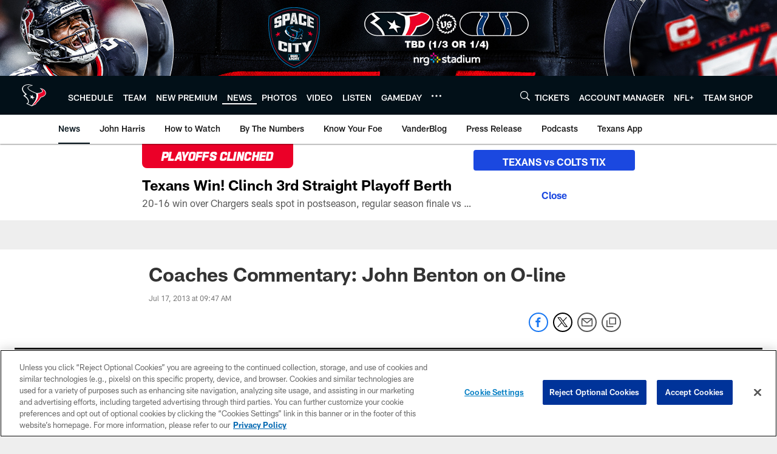

--- FILE ---
content_type: text/html; charset=utf-8
request_url: https://www.google.com/recaptcha/api2/aframe
body_size: 264
content:
<!DOCTYPE HTML><html><head><meta http-equiv="content-type" content="text/html; charset=UTF-8"></head><body><script nonce="yiJlVgf3rhu4Q3xrn_ysKw">/** Anti-fraud and anti-abuse applications only. See google.com/recaptcha */ try{var clients={'sodar':'https://pagead2.googlesyndication.com/pagead/sodar?'};window.addEventListener("message",function(a){try{if(a.source===window.parent){var b=JSON.parse(a.data);var c=clients[b['id']];if(c){var d=document.createElement('img');d.src=c+b['params']+'&rc='+(localStorage.getItem("rc::a")?sessionStorage.getItem("rc::b"):"");window.document.body.appendChild(d);sessionStorage.setItem("rc::e",parseInt(sessionStorage.getItem("rc::e")||0)+1);localStorage.setItem("rc::h",'1766957665930');}}}catch(b){}});window.parent.postMessage("_grecaptcha_ready", "*");}catch(b){}</script></body></html>

--- FILE ---
content_type: text/css
request_url: https://www.houstontexans.com/compiledassets/theming/4658c2157a4fb859a854ce5bad45376d
body_size: 2690
content:
.d3-u-block-bypass{color:#021018}.d3-o-hamburger .d3-o-hamburger__inner{background-color:#fff}.d3-o-hamburger .d3-o-hamburger__inner::before,.d3-o-hamburger .d3-o-hamburger__inner::after{background-color:#fff}.d3-o-table--sortable [class*="headerSort"]{color:#151515}.d3-legend--list a{color:#021018}.nfl-o-table-pagination__previous,.nfl-o-table-pagination__next{color:#021018}.nfl-o-table-pagination__previous :not(.nfl-o-icon--white) [class*="nfl-o-icon"]:hover,.nfl-o-table-pagination__next :not(.nfl-o-icon--white) [class*="nfl-o-icon"]:hover{fill:#021018}.d3-o-promo-card--small{background-color:#021018 !important}.nfl-o-schedules-card button.nfl-o-schedules-card__btn-soldout.nfl-o-button--alert .nfl-o-icon--tickets-sold-out{fill:#EB0028}.nfl-o-anchor li a:hover{border-bottom-color:#021018}.nfl-o-cta--primary,[class*="d3-l-module--hero"] .d3-o-media-object__cta .d3-o-button,.nfl-c-game-strip__btn-buy-tickets,.nfl-o-matchup-cards .nfl-o-matchup-cards__btn-buy-tickets,[class*="d3-o-promo-card--"] .d3-o-button,.nfl-o-cta--special{background-color:#021018;border-width:1px;border-style:solid;border-color:#021018;color:#fff}.nfl-o-cta--primary:hover,[class*="d3-l-module--hero"] .d3-o-media-object__cta .d3-o-button:hover,.nfl-c-game-strip__btn-buy-tickets:hover,.nfl-o-matchup-cards .nfl-o-matchup-cards__btn-buy-tickets:hover,[class*="d3-o-promo-card--"] .d3-o-button:hover,.nfl-o-cta--special:hover{color:#021018;background-color:#fff;border-color:#021018}.nfl-o-cta--secondary,.nfl-c-game-strip__cta.nfl-c-game-strip__cta--ingame .nfl-c-game-strip__cta-mwls:not(:empty)+.nfl-c-game-strip__cta-game .nfl-c-game-strip__btn-game-day{background-color:#fff;color:#021018;border:1px solid #021018}.nfl-o-cta--secondary:hover,.nfl-c-game-strip__cta.nfl-c-game-strip__cta--ingame .nfl-c-game-strip__cta-mwls:not(:empty)+.nfl-c-game-strip__cta-game .nfl-c-game-strip__btn-game-day:hover{background-color:#021018;color:#fff}.nfl-o-cta--link,.nfl-c-game-strip__link,.nfl-c-game-strip__btn-game-pass,.nfl-c-game-strip__btn-listen,.nfl-c-article .nfl-c-body-part--text h2 a,.nfl-c-article .nfl-c-body-part--text h3 a,.nfl-c-article .nfl-c-body-part--text h4 a,.nfl-c-article .nfl-c-body-part--text h5 a,.nfl-c-article .nfl-c-body-part--text li a,.nfl-c-article .nfl-c-body-part--text p a,.nfl-c-article .nfl-c-body-part--table-of-contents a,.nfl-c-article .nfl-c-custom-entity-table a,.nfl-c-article .nfl-c-body-part--table a,.nfl-c-article .nfl-c-body-part--document a,.nfl-c-article__related-links ul li,.nfl-c-article__body li a,.nfl-c-article__body p a,.nfl-o-matchup-cards--pre-game .nfl-o-matchup-cards__btn-game-day,.nfl-o-matchup-cards .nfl-o-matchup-cards__btn-game-pass,.nfl-o-matchup-cards .nfl-o-matchup-cards__btn-listen,.nfl-o-matchup-cards .nfl-o-matchup-cards__btn-sponsor,.nfl-o-headlinestack button[aria-selected^="true"],.nfl-o-headlinestack__button>a,.nfl-o-fevo--link-text-color,.d3-o-cta-bar__item--link-text-color a,[class*='d3-o-content-tray'] .d3-o-button,.nfl-o-anchor li,.nfl-o-biography a{color:#021018}.nfl-o-cta[data-toggler-action="1"] [class*=nfl-o-icon]{fill:#021018}.nfl-o-cta--rounded{color:#021018}.nfl-o-cta--rounded[aria-pressed="true"]{color:#fff;background-color:#021018;border-color:#021018}.nfl-o-cta--rounded[aria-pressed="true"]:focus{outline-color:#021018}button.nfl-o-button.nfl-o-button--alert{color:#EB0028;border-color:#EB0028}.nfl-o-chat-flyout--has-color-schema-header-and-footer .nfl-o-chat-flyout__trigger{background-color:#021018}.nfl-o-chat-flyout--has-color-schema-header-and-footer .nfl-o-chat-flyout__body{border-left-color:#021018}.nfl-o-chat-flyout--has-color-schema-button-color .nfl-o-chat-flyout__trigger{background-color:#021018}.nfl-o-chat-flyout--has-color-schema-button-color .nfl-o-chat-flyout__body{border-left-color:#021018}.nfl-o-chat-flyout__body .nfl-o-placeholder--t_thumb_squared{background-image:url("https://static.nfl.com/static/content/public/static/wildcat/assets/img/logos/teams/HOU.svg")}.d3-o-contact-us__list .nfl-o-icon>svg{fill:#021018}.d3-o-contact-us__item:hover{border-color:#021018}.d3-o-contact-us__item-label{color:#021018}[class*='d3-o-content-tray'] .d3-o-media-object__summary a{color:#021018}.d3-o-cta-bar__item--button-color a{background-color:#021018;color:#fff}.d3-o-cta-bar__item--header-footer-color a{color:#fff;background-color:#021018}.nfl-o-fevo--button-color{background-color:#021018;color:#fff}.nfl-o-fevo--header-footer-color{color:#fff;background-color:#021018}.nfl-c-centerpiece.nfl-c-centerpiece--v2 .nfl-o-headlinestack .d3-o-tabs__wrap button[aria-selected^="true"]{color:#021018}[class^="d3-o-link-bar"] .d3-o-link-bar__list--icon{background-color:#021018}.d3-o-link-bar--horizontal__list li a,.d3-o-link-bar--vertical__list li a{color:#021018}.nfl-o-matchup-cards .nfl-o-matchup-cards__btn-game-day{background-color:#021018;border-color:#021018;color:#fff}.nfl-o-matchup-cards .nfl-h-highlight{color:#EB0028}.nfl-o-matchup-cards .nfl-h-underline::before{background-color:#EB0028}.nfl-o-matchup-cards .nfl-o-matchup-cards__media-add-calendar{color:#021018}.nfl-o-matchup-cards--pre-game .nfl-o-matchup-cards__btn-game-day{background-color:#fff;border:1px solid #ccc;color:#021018}.nfl-c-article .nfl-o-matchup-cards .nfl-o-matchup-cards__cta .nfl-o-matchup-cards__btn-game-day{background-color:#021018;border-color:#021018;color:#fff}.d3-o-on-now-bar__header-status{color:#fff;background-color:#EB0028}.d3-o-on-now-bar__info a:hover{color:#021018}.d3-o-on-now-bar__close-button,.d3-o-on-now-bar__more-button{color:#021018}.d3-o-on-now-bar__body-status{color:#fff;background-color:#EB0028}.d3-o-on-now-bar__body-title a.d3-o-on-now-bar__body-title-name:hover{color:#EB0028}.nfl-o-pick-card__player-name a,.nfl-o-pick-card__editorial-links a,.nfl-o-pick-card__editors-details a,.nfl-o-pick-card__editors-details p a,.nfl-o-pick-card__editors-details li a{color:#021018}.nfl-o-pick-card__player-name a{color:#021018}.nfl-o-placeholder--t_editorial_landscape_8_desktop_mobile{background-image:url("https://static.nfl.com/static/content/public/static/wildcat/assets/img/logos/teams/HOU.svg")}.nfl-o-placeholder--t_editorial_landscape_8_desktop_mobile:after{background-image:url("https://res.cloudinary.com/nflclubs/image/upload/49ers/tusaaa5brnfjuuwfezq6.svg")}.nfl-o-placeholder--t_thumb_squared,.nfl-o-placeholder--t_person_squared_mobile{background-image:url("https://res.cloudinary.com/nflclubs/image/upload/49ers/tusaaa5brnfjuuwfezq6.svg")}.nfl-o-placeholder--t_portrait_mobile{background-image:url("https://static.clubs.nfl.com/texans/yrifaalbd4mufgm5tsky")}.d3-o-tabs--standings [aria-pressed="true"]{color:#fff;background-color:#021018;border-color:#021018}.d3-o-tabs--overflow .d3-is-active a{background-color:#021018;color:#fff}.nfl-o-tabs-bar--link-text-color .d3-o-tabs__list-item.d3-is-active a,.nfl-o-tabs-bar--link-text-color .d3-o-tabs__list-item a:hover{color:#021018;border-bottom-color:#021018}.nfl-o-tabs-bar--link-text-color .nfl-o-tabs-bar__prev .nfl-o-icon--left{fill:#021018}.nfl-o-tabs-bar--button-color .d3-o-tabs__list-item.d3-is-active a,.nfl-o-tabs-bar--button-color .d3-o-tabs__list-item a:hover{color:#fff;border-bottom-color:#fff}.nfl-o-tabs-bar--button-color .nfl-o-tabs-bar__prev .nfl-o-icon--left{fill:#fff}.nfl-o-tabs-bar--header-footer-color .d3-o-tabs__list-item.d3-is-active a,.nfl-o-tabs-bar--header-footer-color .d3-o-tabs__list-item a:hover{color:#fafafa;border-bottom-color:#fafafa}.nfl-o-tabs-bar--header-footer-color .nfl-o-tabs-bar__prev .nfl-o-icon--left{fill:#fafafa}@media (min-width: 768px){.nfl-o-person-tile::before,.nfl-t-person-tile--player::before{background-image:linear-gradient(to bottom, rgba(0,0,0,0.9), rgba(0,0,0,0.75) 99%), url("https://static.clubs.nfl.com/texans/yrifaalbd4mufgm5tsky")}}@media (min-width: 768px){.nfl-t-person-tile--coach::before{background-image:linear-gradient(to bottom, rgba(0,0,0,0.9), rgba(0,0,0,0.75) 99%), url("https://static.clubs.nfl.com/texans/yrifaalbd4mufgm5tsky")}}@media (min-width: 768px){.nfl-t-person-tile--staff::before{background-image:linear-gradient(to bottom, rgba(0,0,0,0.9), rgba(0,0,0,0.75) 99%), url("https://static.clubs.nfl.com/texans/yrifaalbd4mufgm5tsky")}}@media (min-width: 768px){.nfl-t-person-tile--cheerleader::before{background-image:linear-gradient(to bottom, rgba(0,0,0,0.9), rgba(0,0,0,0.75) 99%), url("https://static.clubs.nfl.com/texans/yrifaalbd4mufgm5tsky")}}.d3-o-tabbed-controls-selector ul li{background-color:#fff;color:#021018;border:0.5px solid #021018}.d3-o-tabbed-controls-selector ul li:hover,.d3-o-tabbed-controls-selector ul li.active{background-color:#021018}.d3-o-tabbed-controls-selector ul li:hover a,.d3-o-tabbed-controls-selector ul li.active a{color:#fff}.nfl-c-body-part--document a{color:#021018}.nfl-o-ranked-item .nfl-o-ranked-item__title a{color:#021018}.nfl-c-body-part--table a{color:#021018}.nfl-c-body-part--text li a,.nfl-c-body-part--text p a{color:#021018}.nfl-c-accordion-group h2 strong{color:#021018}.nfl-c-accordion-group__details a{color:#021018}.d3-o-carousel.owl-carousel [class*="owl-dots"] .owl-dot.active span{background-color:#021018}.nfl-c-countdown{color:#fff;background-color:#021018}.nfl-c-countdown--transparent-background,.nfl-c-countdown--transparent-background .nfl-c-countdown__footer{background-color:transparent}.nfl-c-countdown--button-theme{color:#fff;background-color:#021018}.nfl-c-countdown--light-theme{color:#151515;background-color:#fff}.nfl-c-custom-promo--has-color-schema-header-footer-theme .nfl-c-custom-promo__content.d3-o-media-object{background-color:#021018}.nfl-c-custom-promo--has-color-schema-button-theme .nfl-c-custom-promo__content.d3-o-media-object{background-color:#021018}.nfl-c-custom-promo--has-color-schema-header-footer-theme .nfl-c-custom-promo__body{color:#fff}.nfl-c-custom-promo--has-color-schema-link-color-on-white .nfl-c-custom-promo__body{color:#021018}.nfl-c-custom-promo--has-color-schema-button-theme .nfl-c-custom-promo__body{color:#fff}.nfl-c-custom-promo--has-cta-color-schema-link-color .nfl-c-custom-promo__cta a{color:#021018}.nfl-c-custom-promo--has-cta-color-schema-link-color .nfl-c-custom-promo__cta a:hover{background-color:#021018;border-color:#021018}.nfl-c-event__header{color:#021018}.nfl-c-event__description p a{color:#021018}.d3-o-followbar__platform:hover{border-color:#021018}.nfl-c-photo-album .nfl-c-photo-album__button-container .nfl-c-photo-album__grid-button--active .nfl-o-icon--grid{fill:#021018 !important}.nfl-c-photo-album .nfl-c-photo-album__button-container .nfl-c-photo-album__list-button--active .nfl-o-icon--list{fill:#021018 !important}.nfl-c-photo-album .nfl-c-photo-album__button-container .nfl-c-photo-album__carousel-button--active .nfl-o-icon--carousel{fill:#021018 !important}.nfl-c-photo-album .nfl-c-photo-album__pictures-container .nfl-o-icon--left{fill:#021018}@media (max-width: 1023px){.nfl-c-scoresplay__score-item::before{background-color:#021018}}.nfl-o-media-object--player .d3-o-media-object__summary a{color:#021018}.nfl-c-content-header--schedule .nfl-c-content-header__btn-open,.nfl-c-content-header--schedule .nfl-c-content-header__btn-close,.nfl-c-content-header--schedule .nfl-c-content-header__btn-add-calendar{color:#021018}.nfl-c-find-channel .nfl-c-form__group .d3-o-button{background-color:#fff;color:#021018;border:0.5px solid #021018}.nfl-c-find-channel .nfl-c-form__group .d3-o-button:hover{background-color:#021018;color:#fff}.d3-o-footer .d3-o-footer__club-legal{background-color:#021018;color:#fff}.d3-o-footer .d3-o-footer__club-copyright{color:#fff}@media (min-width: 1024px){.d3-o-footer .d3-o-footer__club-legal-links>li>a:hover{border-bottom-color:#fff}}.nfl-c-header .d3-o-nav__wrap{color:#fff;background-color:#021018}.nfl-c-header .d3-o-nav--primary [class*=nfl-o-icon],.nfl-c-header .d3-o-nav__search [class*=nfl-o-icon]{fill:#fff}@media (max-width: 1023px){.nfl-c-header.d3-o-nav--is-open .d3-o-nav--primary{background-color:#021018}}@media (min-width: 1024px){.nfl-c-header .d3-o-nav__list .d3-o-nav__item:hover,.nfl-c-header .d3-o-nav__list .d3-o-nav__item.d3-is-active{border-bottom:2px solid #fff}.nfl-c-header .d3-o-nav__list .d3-o-nav__dropdown{background-color:#021018}}.nfl-c-header a[data-value=gigya_sign_in]:not([data-is-logged-in]){color:#021018}@media (min-width: 1024px){.nfl-c-header .d3-o-nav__item[data-user-item].d3-o-nav__item--has-dropdown-submenu .d3-o-nav__menu-item-dropdown .d3-o-nav__item ul.d3-o-nav__list li:not(.d3-o-nav__link-category):hover{background-color:#021018}.nfl-c-header .d3-o-nav__item[data-user-item].d3-o-nav__item--has-dropdown-submenu .d3-o-nav__menu-item-dropdown .d3-o-nav__item ul.d3-o-nav__list li.d3-o-nav__dropdown-user-name:hover,.nfl-c-header .d3-o-nav__item[data-user-item].d3-o-nav__item--has-dropdown-submenu .d3-o-nav__menu-item-dropdown .d3-o-nav__item ul.d3-o-nav__list li.d3-o-nav__dropdown-user-button:hover{background-color:unset}.nfl-c-header .d3-o-nav__item[data-user-item].d3-o-nav__item--has-dropdown-submenu .d3-o-nav__menu-item-dropdown .d3-o-nav__item ul.d3-o-nav__list li a[data-value=gigya_sign_in]:not([data-is-logged-in]){background-color:#021018}.nfl-c-header .d3-o-nav__item[data-user-item].d3-o-nav__item--has-dropdown-submenu .d3-o-nav__menu-item-dropdown .d3-o-nav__item ul.d3-o-nav__list li a[data-value=gigya_sign_in][data-is-logged-in]{color:#021018;border-color:#021018}}.nfl-c-header.d3-o-search--is-open .d3-o-nav__search-result{background-color:#021018;color:#fff}.nfl-c-header .d3-o-nav--secondary .d3-o-nav__list .d3-o-nav__item{border-bottom:2px solid white}.nfl-c-header .d3-o-nav--secondary .d3-o-nav__list .d3-o-nav__item.d3-is-active,.nfl-c-header .d3-o-nav--secondary .d3-o-nav__list .d3-o-nav__item:not(.nfl-o-subscribe):hover{color:#021018;border-bottom:2px solid #021018}.nfl-c-header .d3-o-nav--secondary .d3-o-nav__list .d3-o-nav__item.d3-is-active .d3-o-nav__item-label,.nfl-c-header .d3-o-nav--secondary .d3-o-nav__list .d3-o-nav__item:not(.nfl-o-subscribe):hover .d3-o-nav__item-label{border:none}.nfl-c-content-header--player-directory .nfl-c-player-directory__form .d3-o-button{background-color:#fff;color:#021018;border:0.5px solid #021018}.nfl-c-content-header--player-directory .nfl-c-player-directory__form .d3-o-button:hover{background-color:#021018;color:#fff}.nfl-c-player-directory__popular-players .d3-o-list__link{color:#021018}.nfl-c-player-header .nfl-o-link--buy-jersey{background-color:#fff;color:#021018}.nfl-c-player-header .nfl-o-link--buy-jersey .nfl-o-icon--shop{fill:#021018}.nfl-c-player-header .nfl-o-link--buy-jersey:hover,.nfl-c-player-header .nfl-o-link--buy-jersey.active{background-color:#021018;color:#fff}.nfl-c-player-header .nfl-o-link--buy-jersey:hover .nfl-o-icon--shop,.nfl-c-player-header .nfl-o-link--buy-jersey.active .nfl-o-icon--shop{fill:#fff}.nfl-c-team-tickets .d3-o-media-object__cta .d3-o-button{background-color:#021018;color:#fff}.nfl-c-team-header .nfl-o-link--buy-gear{background-color:#fff;color:#021018}.nfl-c-team-header .nfl-o-link--buy-gear .nfl-o-icon--shop{fill:#021018}.nfl-c-team-header .nfl-o-link--buy-gear:hover,.nfl-c-team-header .nfl-o-link--buy-gear.active{background-color:#021018;color:#fff}.nfl-c-team-header .nfl-o-link--buy-gear:hover .nfl-o-icon--shop,.nfl-c-team-header .nfl-o-link--buy-gear.active .nfl-o-icon--shop{fill:#fff}.nfl-c-author-profile-card__bio p a,.nfl-c-author-profile-card__bio a{color:#021018}.nfl-c-promo.nfl-c-promo--banner{background-color:#021018}.nfl-c-promo.nfl-c-promo--image{color:#021018}.nfl-c-promo.nfl-c-promo--marketing1.nfl-c-promo--header-color-text .d3-o-media-object__title{color:#021018}.nfl-c-promo.nfl-c-promo--marketing1.nfl-c-promo--button-color-text .d3-o-media-object__title{color:#021018}.nfl-c-promo.nfl-c-promo--marketing2.nfl-c-promo--header-color-text .d3-o-media-object__body{color:#021018}.nfl-c-promo.nfl-c-promo--marketing2.nfl-c-promo--button-color-text .d3-o-media-object__body{color:#021018}.nfl-c-promo.nfl-c-promo--marketing3.nfl-c-promo--header-color-text h2,.nfl-c-promo.nfl-c-promo--marketing3.nfl-c-promo--header-color-text ul li,.nfl-c-promo.nfl-c-promo--marketing3.nfl-c-promo--header-color-text ol li{color:#021018}.nfl-c-promo.nfl-c-promo--marketing3.nfl-c-promo--header-color-text h2:before{background-color:#021018}.nfl-c-promo.nfl-c-promo--marketing3.nfl-c-promo--button-color-text h2,.nfl-c-promo.nfl-c-promo--marketing3.nfl-c-promo--button-color-text ul li,.nfl-c-promo.nfl-c-promo--marketing3.nfl-c-promo--button-color-text ol li{color:#021018}.nfl-c-promo.nfl-c-promo--marketing3.nfl-c-promo--button-color-text h2:before{background-color:#021018}.nfl-c-promo.nfl-c-promo--marketing3.nfl-c-promo--header-color-hyperlink ul li a,.nfl-c-promo.nfl-c-promo--marketing3.nfl-c-promo--header-color-hyperlink ol li a{color:#021018}.nfl-c-promo.nfl-c-promo--marketing3.nfl-c-promo--button-color-hyperlink ul li a,.nfl-c-promo.nfl-c-promo--marketing3.nfl-c-promo--button-color-hyperlink ol li a{color:#021018}.nfl-c-promo.nfl-c-promo--banner-with-cta.nfl-c-promo--has-white-bg .d3-o-media-object__title a{color:#021018}.nfl-c-promo.nfl-c-promo--banner-with-cta.nfl-c-promo--header-color-hyperlink .nfl-o-cta{background-color:#021018;color:#fff}.nfl-c-promo.nfl-c-promo--banner-with-cta.nfl-c-promo--header-color-text .d3-o-media-object__title strong,.nfl-c-promo.nfl-c-promo--banner-with-cta.nfl-c-promo--header-color-text .d3-o-media-object__title b{color:#021018}.nfl-c-promo.nfl-c-promo--banner-with-cta.nfl-c-promo--button-color-hyperlink .nfl-o-cta{background-color:#021018;color:#fff}.nfl-c-promo.nfl-c-promo--banner-with-cta.nfl-c-promo--button-color-text .d3-o-media-object__title strong,.nfl-c-promo.nfl-c-promo--banner-with-cta.nfl-c-promo--button-color-text .d3-o-media-object__title b{color:#021018}.nfl-c-game-strip-v2__link{color:#021018}@media (min-width: 1024px){.nfl-c-game-strip-v2__body--live{border-top-color:#EB0028}}.nfl-c-game-strip-v2__live-data .nfl-h-highlight{color:#EB0028}@media (min-width: 1024px){.nfl-c-game-strip-v2__live-data .nfl-h-highlight--background{background-color:#EB0028}}@media (max-width: 1023px){.nfl-c-game-strip-v2__live-data .nfl-h-highlight--background{color:#EB0028;border-bottom-color:#EB0028}.nfl-c-game-strip-v2__live-data__bullet{color:#EB0028}}.nfl-c-mixed-content-carousel{--swiper-theme-color: #021018;--swiper-pagination-color: #021018;--swiper-navigation-color: #021018}.nfl-c-mixed-content-carousel__progress-bar-percent{background-color:var(--swiper-pagination-color, #021018)}.nfl-c-table-comparison th:not([data-has-bkg-color-button-theme]) .nfl-c-table-comparison__cell-checkmark[data-is-checked],.nfl-c-table-comparison td:not([data-has-bkg-color-button-theme]) .nfl-c-table-comparison__cell-checkmark[data-is-checked]{filter:invert(100%)}.nfl-c-table-comparison__cell-cta--primary{background:#021018;color:#fff}@media (min-width: 768px){.nfl-c-table-comparison th[data-has-bkg-color-button-theme],.nfl-c-table-comparison td[data-has-bkg-color-button-theme]{background-color:#021018;color:#fff}}@media (max-width: 767px){.nfl-c-table-comparison__cell-cta--secondary{background:#021018;color:#fff}}


--- FILE ---
content_type: text/javascript; charset=utf-8
request_url: https://auth-id.houstontexans.com/accounts.webSdkBootstrap?apiKey=4_ziXn-UjSWKpxaaxI8MHTcw&pageURL=https%3A%2F%2Fwww.houstontexans.com%2Fnews%2Fcoaches-commentary-john-benton-on-o-line-10485129&sdk=js_next&sdkBuild=18305&format=json
body_size: 427
content:
{
  "callId": "019b66e23881766e82182074ab01d444",
  "errorCode": 0,
  "apiVersion": 2,
  "statusCode": 200,
  "statusReason": "OK",
  "time": "2025-12-28T21:34:20.300Z",
  "hasGmid": "ver4"
}

--- FILE ---
content_type: text/javascript
request_url: https://www.houstontexans.com/compiledassets/js/89eb1a281ea4c36c7f08d85f97486ebc/modules/helpers/googletagHelper.js
body_size: 309
content:
define("modules/helpers/googletagHelper",["jquery"],function(e){return function(){var n=window.googletag||{};n.cmd=window.googletag&&window.googletag.cmd?window.googletag.cmd:[];var t=function(){return n&&n.pubads?n.pubads().getSlots()||[]:[]},r=function(){return t().length};return{setTargeting:function(e,o){var a=r();return!!a&&(n.cmd.push(function(){for(var n=t(),r=0;r<a;r++){var i=n[r];i.o.m.match(o)&&(i.clearTargeting(),i.setTargeting(e))}}),!0)},refreshSlot:function(e){var o=r();return!!o&&(n.cmd.push(function(){for(var r=t(),a=0;a<o;a++){var i=r[a],s=i.o.m;n.pubads&&s.match(e)&&n.pubads().refresh([i],{changeCorrelator:!1})}}),!0)},setSlots:function(t){("string"==typeof t||e.isArray(t))&&(t={ids:t,campaignID:"gameDay",size:"leaderboard"});for(var r=[],o=window.gptSlots||[],a=window.adUnit||"",i=window.gptconfig||{},s=0;s<t.ids.length;s++)n.cmd.push(function(e,r){return function(){var s=n.defineSlot(a,i.adSizes,e).setTargeting("slot",t.campaignID).defineSizeMapping(i.responsiveMappings[t.size]).addService(n.pubads());o.push(s),r.push(s)}}(t.ids[s],r));return n.pubads&&n.pubads().refresh(r,{changeCorrelator:!1}),r},destroySlots:function(e){!e||e.length<=0||n.cmd.push(function(){n.destroySlots(e)})},displaySlot:function(e){"string"==typeof e&&n.cmd.push(function(){n.display(e)})},refreshSlotByDivID:function(e){var r=t().filter(function(n){return n.getSlotElementId()===e});r.length&&n.pubads().refresh(r,{changeCorrelator:!1})},clearSlot:function(e){if("string"==typeof e){var o=r();o&&n.cmd.push(function(){for(var r=t(),a=0;a<o;a++){var i=r[a];i.getSlotElementId()===e&&n.pubads().clear([i])}})}}}}()});
//# sourceMappingURL=googletagHelper.js.map

--- FILE ---
content_type: text/javascript
request_url: https://www.houstontexans.com/compiledassets/js/89eb1a281ea4c36c7f08d85f97486ebc/modules/common/gigyaLoggedInChecker.js
body_size: 1125
content:
define("modules/common/gigyaLoggedInChecker",["jquery","modules/helpers/locationHelper","modules/helpers/gigyaHelper","modules/services/menuDropdownsService"],function(t,e,a,r){var o=function(e){if(e.$target=t(e.options.selector),e.$target.length){e.$parent=e.$target.parent(),e.$dropdown=t(".nfl-c-header").find('[data-js-hook="dropdown-menu-account"]');var a=e.$dropdown.length?e.$dropdown.find("[data-js-hook=dropdown-user-button]"):{};e.$dropdownUserBtn=a.length?a.find("> a"):{}}},n=function(t){return t?t.concat("?redirectUrl=",e.getFullUrl(),"&apiKey=",window.gigyaApiKey):"#"},i=function(t){return t&&t.length&&!window.isMobileViewport()},d=function(){var e={selector:'[data-value="gigya_sign_in"]'},l=function(e){t.when(a.checkUserStatus()).done(function(n){if(0===n.errorCode){var i=n.userData?n.userData:a.getUserData();s(e,i),i&&c(e,i)}else g(e),d.removeTrackingCookies();var l=e.$parent.find(".nfl-o-spinner");l&&l.remove(),e.$target.css("visibility","visible"),t(window).on("resize.nav.account",function(){if(o(e),e.$target.get(0).hasAttribute("data-is-logged-in")){var t=n.userData?n.userData:a.getUserData();s(e,t)}else g(e);r.setSingleDropdownPosition(e.$parent.get(0)),r.bindAccountItemEvents()})}).fail(function(){window.console.log("User is not logged in")})},s=function(e,a){var r=e.$target.data("custom-properties"),d=r&&r.title?r.title:"Profile page",l=r&&r.link?n(r.link):"/account/",s=t("<a>");if(s.attr("href",l),s.attr("data-value",e.$target.data("value")),s.attr("title",d),s.attr("aria-label","Open your profile page"),s.attr("data-custom-properties",JSON.stringify(r)),s.attr("data-is-logged-in",""),i(e.$dropdownUserBtn)){s.attr("data-is-dropdown-button","");var g=t("<span>");g.text("Manage your NFL Account"),g.attr("class","d3-o-nav__item-label"),s.append(g),e.$dropdownUserBtn.replaceWith(s);var c=t("<a>");c.attr("role","presentation"),c.attr("data-is-logged-in",""),c.attr("data-value",e.$target.data("value")),c.attr("data-custom-properties",JSON.stringify(r)),c.attr("aria-label",d),c.attr("tabindex","0"),e.$target.replaceWith(c);var u=e.$dropdown.find('[data-js-hook="dropdown-user-name"]');if(u.length&&a){var p=a.firstName?a.firstName:"",f=a.lastName?a.lastName:"";u.text("".concat(p," ",f)),u.removeClass("nfl-u-visibility-hidden")}}else e.$target.replaceWith(s);o(e)},g=function(e){var a=t('<a href="javascript:void(0);">');a.attr("role","button"),a.attr("data-require","modules/common/gigyaLogin"),a.attr("data-value",e.$target.data("value")),a.attr("title",e.$target.attr("title")),a.html(e.$target.html()),i(e.$dropdownUserBtn)?(a.attr("data-is-dropdown-button",""),e.$dropdownUserBtn.replaceWith(a)):(a.attr("data-custom-properties",JSON.stringify(e.$target.data("custom-properties"))),e.$target.replaceWith(a)),o(e)},c=function(e,a){if(window._satellite&&!t.isEmptyObject(a)){try{a.data&&a.data.league&&a.data.league.favoriteTeams&&a.data.league.favoriteTeams[0]&&d.track("favoriteTeam",a.data.league.favoriteTeams[0])}catch(t){window._satellite.logger.error(t)}try{d.track("gigyaUID",a.gigyaUID)}catch(t){window._satellite.logger.error(t)}try{d.track("hashedEmail",a.hashedEmail)}catch(t){window._satellite.logger.error(t)}try{d.track("hashedProfileID",a.hashedProfileID)}catch(t){window._satellite.logger.error(t)}}};return{init:function(r){var o=this;if(o.options=t.extend(e,r||{}),o.$target=t(o.options.selector),o.$target.length&&a.skdEnabled())return o.$parent=o.$target.parent(),o.$dropdown=o.$target.next(".d3-o-nav__menu-item-dropdown"),o.$dropdownUserBtn=o.$dropdown.length?o.$dropdown.find("[data-value=dropdown-user-button]"):{},t.when(a.loadSDK()).done(function(){l(o)}),o},track:function(t,e){t&&t.length&&e&&e.length&&window._satellite.cookie.set(t,e,{path:"/",domain:window.location.hostname})},removeTrackingCookies:function(){for(var t=["favoriteTeam","gigyaUID","hashedEmail","hashedProfileID"],e=0;e<t.length;e++){var a=t[e];try{window._satellite.cookie.remove(a)}catch(t){window._satellite.logger.error(t)}}}}}();return d.init({}),d});
//# sourceMappingURL=gigyaLoggedInChecker.js.map